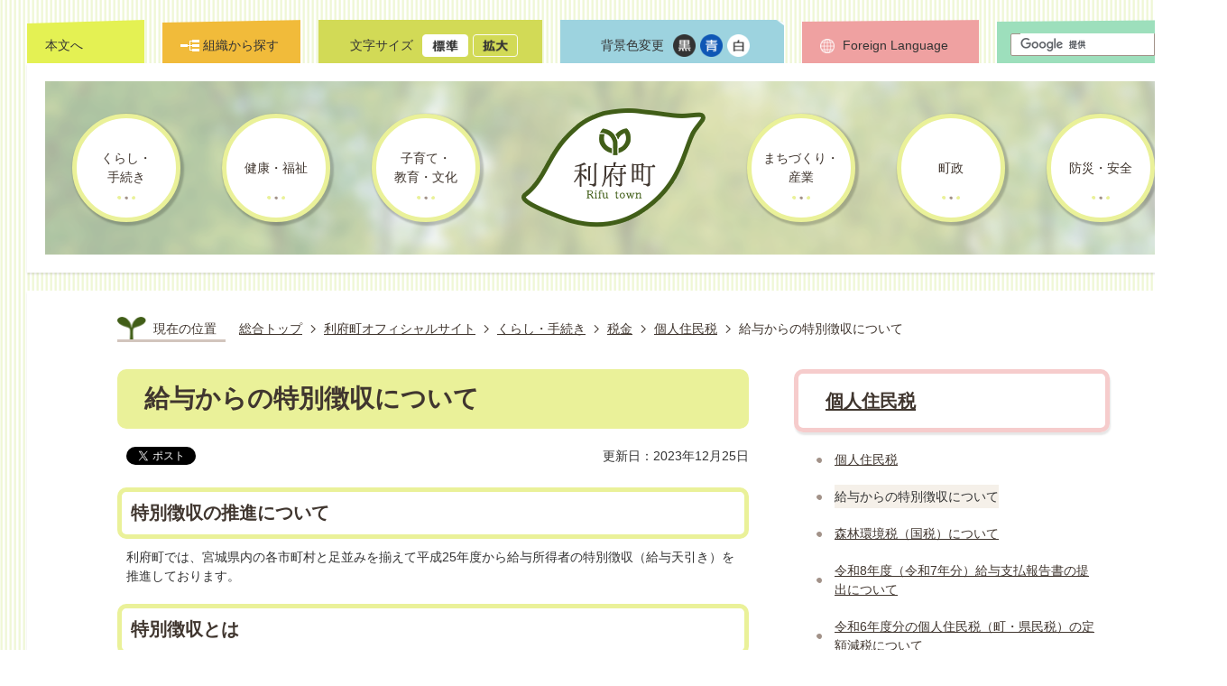

--- FILE ---
content_type: text/html
request_url: https://www.town.rifu.miyagi.jp/gyosei/kurashi_tetsuzuki/zeikin/3/3666.html
body_size: 51445
content:
<!DOCTYPE HTML>
<html lang="ja">
<head>
  <meta charset="utf-8">
                                                                                              

        <meta name="keywords" content="">
<meta name="description" content="">    <meta property="og:title" content="給与からの特別徴収について|利府町">
<meta property="og:type" content="article">
<meta property="og:url" content="https://www.town.rifu.miyagi.jp/gyosei/kurashi_tetsuzuki/zeikin/3/3666.html">
  <meta property="og:image" content="http://www.town.rifu.miyagi.jp/material/images/group/5/tokutyou2.jpg" />
  <meta property="og:description" content="              利府町では、宮城県内の各市町村と足並みを揃えて平成25年度から給与所得者の特別徴収（給与天引き）を推進しております。            " />  <meta name="viewport" content="width=750, user-scalable=yes">      <meta name="nsls:timestamp" content="Mon, 25 Dec 2023 00:58:42 GMT">            <title>給与からの特別徴収について／利府町</title>                          <link rel="canonical" href="https://www.town.rifu.miyagi.jp/gyosei/soshikikarasagasu/zeimu/minzei/2/2/3655.html">        
                            <link rel="icon" href="//www.town.rifu.miyagi.jp/favicon.ico">
        <link rel="apple-touch-icon" href="//www.town.rifu.miyagi.jp/theme/base/img_common/smartphone.png">
                                                  <link href="//www.town.rifu.miyagi.jp/theme/base/css/sub.css" rel="stylesheet" type="text/css" class="sp-style">              

                      
            
                                                        <script src="//www.town.rifu.miyagi.jp/theme/base/js/jquery.js"></script>
                              <script src="//www.town.rifu.miyagi.jp/theme/base/js/jquery_cookie.js"></script>
                              <script src="//www.town.rifu.miyagi.jp/theme/base/js/jquery-ui.min.js"></script>
                              <script src="//www.town.rifu.miyagi.jp/theme/base/js/common_lib.js"></script>
                              <script src="//www.town.rifu.miyagi.jp/theme/base/js/jquery.easing.1.3.js"></script>
                              <script src="//www.town.rifu.miyagi.jp/theme/base/js/jquery.bxslider.js"></script>
                              <script src="//www.town.rifu.miyagi.jp/theme/base/js/jquery_dropmenu.js"></script>
                              <script src="//www.town.rifu.miyagi.jp/theme/base/js/mutual_switching/mutual_switching.js"></script>
                              <script src="//www.town.rifu.miyagi.jp/theme/base/js/ofi.min.js"></script>
                                                          
<script>(function(w,d,s,l,i){w[l]=w[l]||[];w[l].push({'gtm.start':
new Date().getTime(),event:'gtm.js'});var f=d.getElementsByTagName(s)[0],
j=d.createElement(s),dl=l!='dataLayer'?'&l='+l:'';j.async=true;j.src=
'https://www.googletagmanager.com/gtm.js?id='+i+dl;f.parentNode.insertBefore(j,f);
})(window,document,'script','dataLayer','GTM-K57CM8RW');</script>

<meta name="format-detection" content="telephone=no">
<script src="//www.town.rifu.miyagi.jp/theme/base/js/common.js"></script>
                                              <script src='//www.google.com/jsapi'></script>
                                          <script src="//www.town.rifu.miyagi.jp/theme/base/js/sub.js"></script>
                          

              
                  
  <!--[if lt IE 9]>
  <script src="//www.town.rifu.miyagi.jp/theme/base/js/html5shiv-printshiv.min.js"></script>
  <script src="//www.town.rifu.miyagi.jp/theme/base/js/css3-mediaqueries.js"></script>
  <![endif]-->

  <script>
    var cms_api_token="eyJ0eXAiOiJKV1QiLCJhbGciOiJIUzI1NiJ9.eyJjdXN0b21lcl9jb2RlIjoiMTkxMTg5Iiwic2VydmljZV9uYW1lIjoiU01BUlQgQ01TIn0.se7uILF13hCOrpr-mTcTk9bZFkFrh-in_rVFoKYrNZc";
    var cms_api_domain="lg-api4th.smart-lgov.jp";
    var cms_api_site="";
    var cms_app_version="";
    var cms_app_id="";
    var site_domain = "https://www.town.rifu.miyagi.jp";
    var theme_name = "base";
    var cms_recruit_no = "0";
    var cms_recruit_history_no = "0";
    var cms_recruit_search_item = '[]';
    var is_smartphone = false;  </script>

  
  


</head>
<body>
            
              
                
  
  
  <p id="smartphone" class="jqs-go-to-sp" style="display: none; text-align: center;">
    <a href="https://www.town.rifu.miyagi.jp/gyosei/kurashi_tetsuzuki/zeikin/3/3666.html" class="jqs-go-to-sp">
      <img src="//www.town.rifu.miyagi.jp/theme/base/img_common/btn_display_smartphone.png" alt="スマートフォン版を表示">
    </a>
  </p>

  <div id="wrapper">
    <div id="wrapper-in">
      <div id="wrapper-in2">

        <div id="header-print">
          <header id="header" class="view-pc">
                          <div class="header-subnav-area">
  <div class="box clearfix">
    <nav class="unit">
      <ul class="list">
        <li><a href="#container">本文へ</a></li>
      </ul>
    </nav>
    <div class="find-group">
      <a href="https://www.town.rifu.miyagi.jp/gyosei/soshikikarasagasu/index.html">組織から探す</a>
    </div>

    <dl id="header-size">
      <dt class="title"><span>文字サイズ</span></dt>
      <dd class="item"><a href="#" class="scsize normal"><img src="//www.town.rifu.miyagi.jp/theme/base/img_common/headersize_normal_on.png" alt="標準"></a></dd>
      <dd class="item2"><a href="#" class="scsize up"><img src="//www.town.rifu.miyagi.jp/theme/base/img_common/headersize_big_off.png" alt="拡大"></a></dd>
    </dl>

    <dl id="header-color">
      <dt class="title"><span>背景色変更</span></dt>
      <dd class="item"><a href="#" class="sccolor" data-id="color_black"><img src="//www.town.rifu.miyagi.jp/theme/base/img_common/headercolor_black.png" alt="背景色を黒色にする"></a></dd>
      <dd class="item2"><a href="#" class="sccolor" data-id="color_blue"><img src="//www.town.rifu.miyagi.jp/theme/base/img_common/headercolor_blue.png" alt="背景色を青色にする"></a></dd>
      <dd class="item3"><a href="#" class="sccolor" data-id="color_normal"><img src="//www.town.rifu.miyagi.jp/theme/base/img_common/headercolor_white.png" alt="背景色を白色にする"></a></dd>
    </dl>

    <div class="unit2">
      <ul class="list">
        <li lang="en"><a href="https://www.town.rifu.miyagi.jp/gyosei/1990.html">Foreign Language</a></li>
      </ul>
    </div>

    <div class="google-search">
                    




                          
                
                  
                  
                                      <div class="gcse-searchbox-only" data-resultsurl="//www.town.rifu.miyagi.jp/result.html" data-enableAutoComplete="true"></div>
  
                  </div>
  </div>
</div>                                      
<script>
$(function() {
  $('.headerNaviDynBlock').each(function() {
    var block = $(this);
    var list = block.find('.headerNaviDynList');
    block.css('display', 'none');

    var url = block.attr('url');
    if (!url) {
      url = block.attr('data-url');
      if (!url) {
        return;
      }
    }

    $.getJSON(url, function(json) {
      var templateOrig = block.find('.headerNaviPageTemplate');
      if (templateOrig.length == 0) {
        return;
      }
      var template = templateOrig.clone().removeClass('headerNaviPageTemplate').addClass('pageEntity').css('display', '');
      block.find('.pageEntity').remove();
      var count = 0;
      for (var j=0; j<json.length; j++) {
        var item = json[j];
        if (item.is_category_index && item.child_pages_count == 0) {
          continue;
        }
        var entity = template.clone();
        entity.find('.pageLink').attr('href', item.url).text(item.page_name);
        entity.find('.pageDescription').text(item.description);
        list.append(entity);
        count++;
      }
      if (count > 0) {
        block.css('display', '');
      }
      templateOrig.remove();
    });
  });
});
</script>



<nav id="header-nav">
  <div class="in">
    <ul class="list">
      <li class="nav1">
        <a href="https://www.town.rifu.miyagi.jp/gyosei/kurashi_tetsuzuki/index.html">くらし・<br>手続き</a>
                <div class="headerNaviDynBlock" data-url="//www.town.rifu.miyagi.jp/gyosei/kurashi_tetsuzuki/index.tree.json">
          <div class="dropmenu">
            <ul class="list2 headerNaviDynList">
              <li class="headerNaviPageTemplate"><a class="pageLink"></a></li>
            </ul>
          </div>
        </div>
              </li>
      <li class="nav2">
        <a href="https://www.town.rifu.miyagi.jp/gyosei/kenko_fukushi/index.html">健康・福祉</a>
                <div class="headerNaviDynBlock" data-url="//www.town.rifu.miyagi.jp/gyosei/kenko_fukushi/index.tree.json">
          <div class="dropmenu">
            <ul class="list2 headerNaviDynList">
              <li class="headerNaviPageTemplate"><a class="pageLink"></a></li>
            </ul>
          </div>
        </div>
              </li>
      <li class="nav3">
        <a href="https://www.town.rifu.miyagi.jp/gyosei/kosodate_kyoiku_bunka/index.html">子育て・<br>教育・文化</a>
                <div class="headerNaviDynBlock" data-url="//www.town.rifu.miyagi.jp/gyosei/kosodate_kyoiku_bunka/index.tree.json">
          <div class="dropmenu">
            <ul class="list2 headerNaviDynList">
              <li class="headerNaviPageTemplate"><a class="pageLink"></a></li>
            </ul>
          </div>
        </div>
              </li>
      <li id="header-logo">
                  <p><a href="https://www.town.rifu.miyagi.jp/gyosei/index.html"><img src="//www.town.rifu.miyagi.jp/theme/base/img_common/pc_header_logo.png" alt="利府町　Rifu town"></a></p>
              </li>
      <li class="nav4">
        <a href="https://www.town.rifu.miyagi.jp/gyosei/machizukuri_sangyo/index.html">まちづくり・<br>産業</a>
                <div class="headerNaviDynBlock" data-url="//www.town.rifu.miyagi.jp/gyosei/machizukuri_sangyo/index.tree.json">
          <div class="dropmenu">
            <ul class="list2 headerNaviDynList">
              <li class="headerNaviPageTemplate"><a class="pageLink"></a></li>
            </ul>
          </div>
        </div>
              </li>
      <li class="nav5">
        <a href="https://www.town.rifu.miyagi.jp/gyosei/chosei/index.html">町政</a>
                <div class="headerNaviDynBlock" data-url="//www.town.rifu.miyagi.jp/gyosei/chosei/index.tree.json">
          <div class="dropmenu">
            <ul class="list2 headerNaviDynList">
              <li class="headerNaviPageTemplate"><a class="pageLink"></a></li>
            </ul>
          </div>
        </div>
              </li>
      <li class="nav6">
        <a href="https://www.town.rifu.miyagi.jp/gyosei/bosai_anzen/index.html">防災・安全</a>
                <div class="headerNaviDynBlock" data-url="//www.town.rifu.miyagi.jp/gyosei/bosai_anzen/index.tree.json">
          <div class="dropmenu">
            <ul class="list2 headerNaviDynList">
              <li class="headerNaviPageTemplate"><a class="pageLink"></a></li>
            </ul>
          </div>
        </div>
              </li>
    </ul>
  </div>
</nav>                      </header>
                      <script>
$(function() {
  $('.headerNaviDynBlock').each(function() {
    var block = $(this);
    var list = block.find('.headerNaviDynList');
    block.css('display', 'none');

    var url = block.attr('url');
    if (!url) {
      url = block.attr('data-url');
      if (!url) {
        return;
      }
    }

    $.getJSON(url, function(json) {
      var templateOrig = block.find('.headerNaviPageTemplate');
      if (templateOrig.length == 0) {
        return;
      }
      var template = templateOrig.clone().removeClass('headerNaviPageTemplate').addClass('pageEntity').css('display', '');
      block.find('.pageEntity').remove();
      var count = 0;
      for (var j=0; j<json.length; j++) {
        var item = json[j];
        if (item.is_category_index && item.child_pages_count == 0) {
          continue;
        }
        var entity = template.clone();
        entity.find('.pageLink').attr('href', item.url).text(item.page_name);
        entity.find('.pageDescription').text(item.description);
        list.append(entity);
        count++;
      }
      if (count > 0) {
        block.css('display', '');
      }
      templateOrig.remove();
    });
  });
});
</script>

<header id="sp-header" class="view-sp">
  <div class="box clearfix">
    <p id="sp-header-logo"><a href="https://www.town.rifu.miyagi.jp/gyosei/index.html"><img src="//www.town.rifu.miyagi.jp/theme/base/img_common/sp_header_logo.png" alt="利府町　Rifu town"></a></p>
    <nav id="sp-header-nav" class="clearfix">
      <div class="menu-btn-area clearfix">
        <p class="menu-btn-menu"><a href="#"><img src="//www.town.rifu.miyagi.jp/theme/base/img_common/menu_btn_menu.png" alt="メニュー"></a></p>
        <p class="menu-btn-close"><a href="#"><img src="//www.town.rifu.miyagi.jp/theme/base/img_common/menu_btn_close.png" alt="メニューを閉じる"></a></p>
      </div>
    </nav>
  </div>

  <div class="modal-menu">
    <div class="in">
      <div class="google-search">
        <div class="search-in">
                                




                          
                
                  
                  
                                      <div class="gcse-searchbox-only" data-resultsurl="//www.town.rifu.miyagi.jp/result.html" data-enableAutoComplete="true"></div>
  
                          </div>
      </div>
      <div class="box"> 
        <h2 class="title"><a href="#">くらし・手続き</a></h2>
                <div class="headerNaviDynBlock" data-url="//www.town.rifu.miyagi.jp/gyosei/kurashi_tetsuzuki/index.tree.json">
          <ul class="list headerNaviDynList">
            <li class="headerNaviPageTemplate"><a class="pageLink"></a></li>
          </ul>
        </div>
              </div>

      <div class="box">
        <h2 class="title"><a href="#">健康・福祉</a></h2>
                <div class="headerNaviDynBlock" data-url="//www.town.rifu.miyagi.jp/gyosei/kenko_fukushi/index.tree.json">
          <ul class="list headerNaviDynList">
            <li class="headerNaviPageTemplate"><a class="pageLink"></a></li>
          </ul>
        </div>
              </div>

      <div class="box">
        <h2 class="title"><a href="#">子育て・教育・文化</a></h2>
                <div class="headerNaviDynBlock" data-url="//www.town.rifu.miyagi.jp/gyosei/kosodate_kyoiku_bunka/index.tree.json">
          <ul class="list headerNaviDynList">
            <li class="headerNaviPageTemplate"><a class="pageLink"></a></li>
          </ul>
        </div>
              </div>

      <div class="box">
        <h2 class="title"><a href="#">まちづくり・産業</a></h2>
                <div class="headerNaviDynBlock" data-url="//www.town.rifu.miyagi.jp/gyosei/machizukuri_sangyo/index.tree.json">
          <ul class="list headerNaviDynList">
            <li class="headerNaviPageTemplate"><a class="pageLink"></a></li>
          </ul>
        </div>
              </div>

      <div class="box">
        <h2 class="title"><a href="#">町政</a></h2>
                <div class="headerNaviDynBlock" data-url="//www.town.rifu.miyagi.jp/gyosei/chosei/index.tree.json">
          <ul class="list headerNaviDynList">
            <li class="headerNaviPageTemplate"><a class="pageLink"></a></li>
          </ul>
        </div>
              </div>

      <div class="box">
        <h2 class="title nav6"><a href="#">防災・安全</a></h2>
                <div class="headerNaviDynBlock" data-url="//www.town.rifu.miyagi.jp/gyosei/bosai_anzen/index.tree.json">
          <ul class="list headerNaviDynList">
            <li class="headerNaviPageTemplate"><a class="pageLink"></a></li>
          </ul>
        </div>
              </div>

      <div class="setting">
        <div class="setting-btn btn-find-group">
          <p><a href="https://www.town.rifu.miyagi.jp/gyosei/soshikikarasagasu/index.html">組織から探す</a></p>
        </div>

        <dl class="header-size" id="sp-header-size">
          <dt class="title"><span>文字サイズ</span></dt>
          <dd class="item"><a href="#" class="scsize normal"><img src="//www.town.rifu.miyagi.jp/theme/base/img_common/headersize_normal_on.png" alt="標準"></a></dd>
          <dd class="item2"><a href="#" class="scsize up"><img src="//www.town.rifu.miyagi.jp/theme/base/img_common/headersize_big_off.png" alt="拡大"></a></dd>
        </dl>

        <dl class="header-color" id="sp-header-color">
          <dt class="title"><span>背景色変更</span></dt>
          <dd class="item"><a href="#" class="sccolor" data-id="color_black"><img src="//www.town.rifu.miyagi.jp/theme/base/img_common/headercolor_black.png" alt="背景色を黒色にする"></a></dd>
          <dd class="item2"><a href="#" class="sccolor" data-id="color_blue"><img src="//www.town.rifu.miyagi.jp/theme/base/img_common/headercolor_blue.png" alt="背景色を青色にする"></a></dd>
          <dd class="item3"><a href="#" class="sccolor" data-id="color_normal"><img src="//www.town.rifu.miyagi.jp/theme/base/img_common/headercolor_white.png" alt="背景色を白色にする"></a></dd>
        </dl>

        <div class="setting-btn unit2">
          <p lang="en"><a href="https://www.town.rifu.miyagi.jp/gyosei/1990.html">Foreign Language</a></p>
        </div>

        <div class="setting-btn change-pc"><p class="jqs-go-to-pc"><a href="https://www.town.rifu.miyagi.jp/gyosei/kurashi_tetsuzuki/zeikin/3/3666.html" class="jqs-go-to-pc">PC版で見る</a></p></div>
      </div>

      <p class="modal-menu-close">
        <span>メニューを閉じる</span>
      </p>
    </div>
  </div>
</header>                  </div>

        <section id="container">
          <div id="container-in" class="clearfix">

            <dl id="pankuzu" class="clearfix">
              <dt class="title">現在の位置</dt>
              <dd class="in">
                

<ul class="list">
              <li><a href="https://www.town.rifu.miyagi.jp/index.html">総合トップ</a></li>
                  <li class="icon"><a href="https://www.town.rifu.miyagi.jp/gyosei/index.html">利府町オフィシャルサイト</a></li>
                  <li class="icon"><a href="https://www.town.rifu.miyagi.jp/gyosei/kurashi_tetsuzuki/index.html">くらし・手続き</a></li>
                  <li class="icon"><a href="https://www.town.rifu.miyagi.jp/gyosei/kurashi_tetsuzuki/zeikin/index.html">税金</a></li>
                  <li class="icon"><a href="https://www.town.rifu.miyagi.jp/gyosei/kurashi_tetsuzuki/zeikin/3/index.html">個人住民税</a></li>
            <li class="icon"><span>給与からの特別徴収について</span></li>
  </ul>
              </dd>
            </dl>

            <article id="contents" role="main">

                                
      <h1 class="title"><span class="bg"><span class="bg2">給与からの特別徴収について</span></span></h1>
    
  
                
              <div id="social-update-area">
                                                                                  <div id="social" class="rs_preserve">
        <div class="clearfix in">

          <script>
            $(document).ready(function () {
              $('.fb-like').attr('data-href', location.href);
              $('.fb-share-button').attr('data-href', location.href);
            });
          </script>

                    <script>!function(d,s,id){var js,fjs=d.getElementsByTagName(s)[0],p=/^http:/.test(d.location)?'http':'https';if(!d.getElementById(id)){js=d.createElement(s);js.id=id;js.src=p+'://platform.twitter.com/widgets.js';fjs.parentNode.insertBefore(js,fjs);}}(document, 'script', 'twitter-wjs');</script>

                              <div id="fb-root"></div>
          <script>
            (function(d, s, id) {
              var js, fjs = d.getElementsByTagName(s)[0];
              if (d.getElementById(id)) return;
              js = d.createElement(s); js.id = id;
              js.src = "//connect.facebook.net/ja_JP/sdk.js#xfbml=1&version=v3.3";
              fjs.parentNode.insertBefore(js, fjs);
            } (document, 'script', 'facebook-jssdk'));
          </script>

          <ul id="sns-list" class="list">
                        <li>
              <div class="fb-like" data-href="" data-layout="button" data-action="like" data-size="small" data-show-faces="false" data-share="true"></div>
            </li>
                        
                        
                        <li><div><a href="https://twitter.com/share" class="twitter-share-button">Tweet</a></div></li>
            
                        <li class="view-sp">
              <span>
                <script src="//media.line.me/js/line-button.js?v=20140411" ></script>
                <script>
                  new media_line_me.LineButton({"pc":true,"lang":"ja","type":"a"});
                </script>
              </span>
            </li>
          </ul>

        </div>
      </div>
                                                                        

  
                
            
            
                     
        <p class="update">更新日：2023年12月25日</p>

  
              </div>

              <div id="contents-in">      
        
        
                <div class="free-layout-area">
          <div>
            
            
            
            
            
            
            
            
            
            
            
            
            <h2><span class="bg"><span class="bg2"><span class="bg3">特別徴収の推進について</span></span></span></h2>
          
          
          
          
          
          
          
          
          
          
          
          
          

            
            
            
            
            
            
            
            
            
            
            
            
            <div class="wysiwyg">
              <p>利府町では、宮城県内の各市町村と足並みを揃えて平成25年度から給与所得者の特別徴収（給与天引き）を推進しております。</p>
            </div>
          
          
          
          
          
          
          
          
          
          
          
          
          

            
            
            
            
            
            
            
            
            
            
            
            
            <h2><span class="bg"><span class="bg2"><span class="bg3">特別徴収とは</span></span></span></h2>
          
          
          
          
          
          
          
          
          
          
          
          
          

            
            
            
            
            
            
            
            
            
            
            
            
            <div class="wysiwyg">
              <p>給与支払者（特別徴収義務者）が従業員（納税義務者）の個人住民税を毎月の給与から天引きし、従業員に代わって市町村に納入する制度です。</p>

<p>※原則として、給与所得のある方については個人住民税を特別徴収の方法によって徴収することとなっておりますが、次の1から5に該当する場合は普通徴収（個人で納付）とすることが可能になります。</p>

<ol>
	<li>受給者総人員が2人以下の事業所の方（受給者総人員とは、利府町への報告人員ではなく、事業所全体としての受給者人員です。）</li>
	<li>乙欄に該当する方</li>
	<li>給与が少なく税金が引けない方</li>
	<li>不定期雇用の方（給与の支払いが毎月行われない方又は月ごとの支払額に大きな差が生じる方）</li>
	<li>年度末までに退職した方</li>
</ol>
            </div>
          
          
          
          
          
          
          
          
          
          
          
          
          

            
            
            
            
            
            
            
            
            
            
            
            
            <h2><span class="bg"><span class="bg2"><span class="bg3">特別徴収のメリット</span></span></span></h2>
          
          
          
          
          
          
          
          
          
          
          
          
          

            
            
            
            
            
            
            
            
            
            
            
            
            <div class="wysiwyg">
              <p>普通徴収の場合は納期が年4回であるのに対し、特別徴収は納期が年12回であるため、1回あたりの納付額が少なくなることや従業員自らが金融機関等へ出向いて納税する手間が省かれるため、利便性が向上することなどが挙げられます。</p>
            </div>
          
          
          
          
          
          
          
          
          
          
          
          
          

            
            
            
            
            
            
            
            
            
            
            
            
            <h2><span class="bg"><span class="bg2"><span class="bg3">特別徴収税額の通知方法</span></span></span></h2>
          
          
          
          
          
          
          
          
          
          
          
          
          

            
            
            
            
            
            
            
            
            
            
            
            
            <div class="wysiwyg">
              <p>事業所から報告を受けた各従業員の前年の所得をもとに市町村で税額を計算し、毎年5月に給与支払者宛てに毎月の特別徴収税額（6月分から翌年5月分）を通知します。<br />
この通知をもとに給与支払者が特別徴収を行います。</p>
            </div>
          
          
          
          
          
          
          
          
          
          
          
          
          

            
            
            
            
            
            
            
            
            
            
            
            
            <figure class="img-item"><img alt="特徴の流れ" src="//www.town.rifu.miyagi.jp/material/images/group/5/tokutyou2.jpg">
              <p>特別徴収事務の流れ</p>

<p>1.給与支払報告書の提出<br />
毎年1月31日までに、市町村へ従業員（アルバイト・パート、役員などを含む全員）の給与支払報告書を提出いただきます。<br />
2.特別徴収税額の通知（市町村から給与支払者へ）<br />
毎年5月に給与支払者（特別徴収義務者）へ特別徴収税額を通知します。<br />
3.特別徴収税額の通知（給与支払者から従業員へ）<br />
従業員（納税義務者）へは、給与支払者（特別徴収義務者）を経由して特別徴収税額を通知します。<br />
4.個人住民税の徴収（給与天引き）<br />
6月から翌年5月まで毎月従業員に支払う給与から通知された特別徴収税額を徴収していただきます。<br />
5.税額の納入<br />
徴収いただいた税額を翌月の10日までに市町村に納入していただきます。</p>
            </figure>
          
          
          
          
          
          
          
          
          
          
          
          
          

            
            
            
            
            
            
            
            
            
            
            
            
            <h2><span class="bg"><span class="bg2"><span class="bg3">給与以外の所得があるとき</span></span></span></h2>
          
          
          
          
          
          
          
          
          
          
          
          
          

            
            
            
            
            
            
            
            
            
            
            
            
            <div class="wysiwyg">
              <p>給与所得以外（農業所得や不動産所得など）の所得があるときは、これらに係る税額は原則として給与所得に加算して特別徴収することになります。<br />
ただし、確定申告等で納税義務者からこの分の税額を普通徴収としたい旨の申出がある場合は、給与所得と分離して普通徴収の方法により納めることができます。</p>
            </div>
          
          
          
          
          
          
          
          
          
          
          
          
          

            
            
            
            
            
            
            
            
            
            
            
            <h2><span class="bg"><span class="bg2"><span class="bg3">従業員（納税義務者）に異動があったとき</span></span></span></h2>
          
          
          
          
          
          
          
          
          
          
          
          

            
            
            
            
            
            
            
            
            
            
            
            <div class="wysiwyg">
              <p>従業員（納税義務者）が退職・休職・転勤等によって給与の支払いを受けなくなったときは、速やかに給与所得者異動届出書を提出していただきますようお願いします。異動届出書の提出が遅れますと、退職した方の分まで特別徴収義務者が滞納処分の対象となります。また、退職者への納税通知書の交付が遅れ、御迷惑をおかけすることがありますので、遅滞なく届け出てください。</p>
            </div>
          
          
          
          
          
          
          
          
          
          
          
          

            
            
            
            
            
            
            
            <h2><span class="bg"><span class="bg2"><span class="bg3">特別徴収税額の納期の特例</span></span></span></h2>
          
          
          
          
          
          
          
          

            
            
            
            
            
            
            
            <h3><span class="bg"><span class="bg2"><span class="bg3">納期の特例とは</span></span></span></h3>
          
          
          
          
          
          
          
          

            
            
            
            
            
            
            
            <div class="wysiwyg">
              <p>給与の支払いを受ける従業員数が常時10人未満の事業所では、町長の承認を受けて年2回に分けて月割額をまとめて納入することができます。</p>
            </div>
          
          
          
          
          
          
          
          

            
            
            
            
            
            
            
            <div class="wysiwyg">
              <table border="1" cellpadding="1" cellspacing="1" style="width:50%;">
	<caption>納期</caption>
	<tbody>
		<tr>
			<td style="text-align: center; background-color: rgb(204, 204, 204);"><strong>特別徴収月</strong></td>
			<td style="text-align: center; background-color: rgb(204, 204, 204);"><strong>納期</strong></td>
		</tr>
		<tr>
			<td style="text-align: center;">6月～11月分</td>
			<td style="text-align: center;">12月10日</td>
		</tr>
		<tr>
			<td style="text-align: center;">12月～翌年5月分</td>
			<td style="text-align: center;">翌年6月10日</td>
		</tr>
	</tbody>
</table>
            </div>
          
          
          
          
          
          
          
          

            
            
            
            
            
            
            
            <h3><span class="bg"><span class="bg2"><span class="bg3">納期の特例の申請方法</span></span></span></h3>
          
          
          
          
          
          
          
          

            
            
            
            
            
            
            
            <div class="wysiwyg">
              <p>申請の際は、「特別徴収の納期の特例に関する承認申請書」を税務課町民税係に提出してください。審査により承認された場合は、承認通知書を送付いたします。</p>

<p>なお、申請書は毎年提出していただく必要はありません。一度提出していただければ、次年度についても継続して特例を受けることができます。ただし、納期の特例要件を欠いた場合は、「特別徴収の納期の特例承認取消届出書」で遅滞なくその旨届出してください。</p>
            </div>
          
          
          
          
          
          
          
          

            
            
            
            
            
            
            
            
            
            
            
            
            <h2><span class="bg"><span class="bg2"><span class="bg3">様式ダウンロード</span></span></span></h2>
          
          
          
          
          
          
          
          
          
          
          
          
          

            
            
            
            
            
            
            
            
            
            
            
            
            <div class="wysiwyg">
              <p>各種様式は下記のリンクからダウンロードしてください。</p>
            </div>
          
          
          
          
          
          
          
          
          
          
          
          
          
<p class="link-item"><a class="icon" href="https://www.town.rifu.miyagi.jp/gyosei/kurashi_tetsuzuki/todokede_shomei_shinsei/4/2255.html">申請書ダウンロード（税務証明書等・町民税関係）</a></p>
</div>
        </div>
        
        


            
              
                                                                  <!-- 「お問い合わせ先」 -->
                                                        
      <div class="toiawase">
      <div class="toiawase-in">
        <h2 class="title"><span class="bg"><span class="bg2">この記事に関するお問い合わせ先</span></span></h2>
        <div class="in">
                    <div class="name">町民生活部 税務課 町民税係<br /><br />〒981-0112<br />宮城県宮城郡利府町利府字新並松4番地<br /><br />電話番号：022-767-2117 ファックス番号：022-767-2103<br /><a href="https://www.town.rifu.miyagi.jp/cgi-bin/inquiry.php/70?page_no=3666">お問い合わせフォームはこちら</a><br /></div>
        </div>
      </div>
    </div>
                    
                     <!-- pdfダウンロード -->

                  
  


                  
                
              <!-- //#contents-in  -->
              </div>
            <!-- //#contents  -->
            </article>

                                                                                                        
              
                <nav id="side-nav">
        <section class="side-nav-list">
            
    <script>
  function cmsDynDateFormat(date, format) {
    var jpWeek = ['日', '月', '火', '水', '木', '金', '土'];
    return format.replace('%Y', date.getFullYear()).replace('%m', ('0' + (date.getMonth() + 1)).slice(-2)).replace('%d', ('0' + date.getDate()).slice(-2)).replace('%a', jpWeek[date.getDay()])
        .replace('%H', ('0' + date.getHours()).slice(-2)).replace('%M', ('0' + date.getMinutes()).slice(-2)).replace('%S', ('0' + date.getSeconds()).slice(-2));
  }
  function cmsDynExecuteGetPageList() {
    var outerBlocks = $('.pageListDynBlock');
    outerBlocks.each(function() {
      var block = $(this);
      block.find('.pageListExists').css('display', 'none');
      block.find('.pageListNotExists').css('display', 'none');

      var url = block.attr('data-url');

      var cond = {};

      cond.limit = parseInt(block.attr('data-limit'));
      cond.showIndex = parseInt(block.attr('data-show-index'));
      cond.showMobile = parseInt(block.attr('data-show-mobile'));
      dateBegin = block.attr('data-date-begin');
      dateSpan = block.attr('data-date-span');

      cond.curPageNo = block.attr('data-current-page-no');
      cond.dirClass = block.attr('data-dir-class');
      cond.pageClass = block.attr('data-page-class');

      cond.timeBegin = 0;
      if (dateBegin) {
        cond.timeBegin = new Date(dateBegin);
      } else if (dateSpan) {
        cond.timeBegin = Date.now() - dateSpan * 86400000;
      }
      var recentSpan = block.attr('data-recent-span');
      cond.recentBegin = 0;
      if (recentSpan) {
        cond.recentBegin = Date.now() - recentSpan * 86400000;
      }
      cond.dateFormat = block.attr('data-date-format');
      if (!cond.dateFormat) {
        cond.dateFormat = '%Y/%m/%d %H:%M:%S';
      }
      cond.joinGrue = block.attr('data-join-grue');
      if (!cond.joinGrue) {
        cond.joinGrue = ' , ';
      }
      cond.eventDateFormat = block.attr('data-event-date-format');
      if (!cond.eventDateFormat) {
        cond.eventDateFormat = cond.dateFormat;
      }
      cond.eventType = block.attr('data-event-type');
      cond.eventField = block.attr('data-event-field');
      cond.eventArea = block.attr('data-event-area');
      eventDateSpan = block.attr('data-event-date-span');
      cond.eventTimeEnd = 0;
      if (eventDateSpan) {
        cond.eventTimeEnd = Date.now() + eventDateSpan * 86400000;
      }

      // タグ
      cond.tagDisplay = block.attr('data-show-tags');
      cond.tagPosition = block.attr('data-tags-position');
      cond.tagFilterTargets = block.attr('data-tag-filter-targets');

      $.getJSON(url, function(json) {
        cmsDynApplyPageListJson(block, json, cond);
      }).fail(function(jqxhr, textStatus, error) {
        block.css('display', 'none');
      });
    });
  }
  function cmsDynApplyPageListJson(block, json, cond) {
    var now = Date.now();
    var list = block.find('.pageListBlock');
    var template = list.find('.pageEntity:first').clone();
    list.find('.pageEntity').remove();

    var count = 0;

    for (var i = 0; i < json.length; i++) {
      var item = json[i];
      var itemDate = new Date(item.publish_datetime);

      if (!cond.showIndex && item.is_category_index) {
        continue;
      }
      if (!cond.showMobile && item.is_keitai_page) {
        continue;
      }
      if (cond.timeBegin && itemDate.getTime() < cond.timeBegin) {
        continue;
      }

      // タグによる絞込み
      if ('tag' in item && item.tag && cond.tagFilterTargets != null) {
        var filteringNos = (!isNaN(cond.tagFilterTargets)) ? [cond.tagFilterTargets] : cond.tagFilterTargets.split(/,|\s/);
        var isTarget = false;
        item.tag.forEach(function(tagItem, idx) {
          if (filteringNos.indexOf(tagItem.tag_no + "") >= 0) {
            isTarget = true;
          }
        });
        if (!isTarget) {
          continue;
        }
      }

      var entity = template.clone();
      if ('event' in item && item['event']) {
        var pageEvent = item['event'];
        if (cond.eventType && cond.eventType != pageEvent.event_type_name) {
          continue;
        }
        if (cond.eventField && $.inArray(cond.eventField, pageEvent.event_fields) < 0) {
          continue;
        }
        if (cond.eventArea && $.inArray(cond.eventArea, pageEvent.event_area) < 0) {
          continue;
        }

        var eventDateString = '';
        if (cond.eventTimeEnd) {
          if (pageEvent.event_date_type_id == 0) {
            var startDatetime = pageEvent.event_start_datetime ? new Date(pageEvent.event_start_datetime) : false;
            var endDatetime = pageEvent.event_end_datetime ? new Date(pageEvent.event_end_datetime) : false;
            if (startDatetime && endDatetime) {
              if (startDatetime.getTime() > cond.eventTimeEnd || endDatetime.getTime() <= now) {
                continue;
              }
              eventDateString = cmsDynDateFormat(startDatetime, cond.eventDateFormat) + '～' + cmsDynDateFormat(endDatetime, cond.eventDateFormat);
            } else if (startDatetime) {
              if (startDatetime.getTime() > cond.eventTimeEnd) {
                continue;
              }
            } else {
              if (endDatetime.getTime() <= now) {
                continue;
              }
              eventDateString = '～' + cmsDynDateFormat(endDatetime, cond.eventDateFormat);
            }
          } else if (pageEvent.event_date_type_id == 1) {
            var filteredDates = $.grep(pageEvent.event_dates, function(value, index) {
              var eventTime1 = new Date(value[0]+'T00:00:00+09:00').getTime();
              var eventTime2 = new Date(value[1]+'T23:59:59+09:00').getTime();
              return (eventTime1 <= cond.eventTimeEnd && eventTime2 >= now);
            });
            if (filteredDates.length == 0) {
              continue;
            }
          }
        }
        if (pageEvent.event_place) {
          entity.find('.pageEventPlaceExists').css('display', '');
          entity.find('.pageEventPlace').text(pageEvent.event_place);
        } else {
          entity.find('.pageEventPlaceExists').css('display', 'none');
          entity.find('.pageEventPlace').text('');
        }
        if (pageEvent.event_date_supplement) {
          entity.find('.pageEventDateExists').css('display', '');
          entity.find('.pageEventDate').text(pageEvent.event_date_supplement);
        } else if (eventDateString.length > 0) {
          entity.find('.pageEventDateExists').css('display', '');
          entity.find('.pageEventDate').text(eventDateString);
        } else {
          entity.find('.pageEventDateExists').css('display', 'none');
          entity.find('.pageEventDate').text('');
        }

        if (pageEvent.event_type_name) {
          entity.find('.pageEventTypeExists').css('display', '');
          entity.find('.pageEventType').text(pageEvent.event_type_name);
        } else {
          entity.find('.pageEventTypeExists').css('display', 'none');
          entity.find('.pageEventType').text('');
        }
        if (pageEvent.event_fields && pageEvent.event_fields.length > 0) {
          entity.find('.pageEventFieldsExists').css('display', '');
          entity.find('.pageEventFields').text(pageEvent.event_fields.join(cond.joinGrue));
        } else {
          entity.find('.pageEventFieldsExists').css('display', 'none');
          entity.find('.pageEventFields').text('');
        }
        if (pageEvent.event_area && pageEvent.event_area.length > 0) {
          entity.find('.pageEventAreaExists').css('display', '');
          entity.find('.pageEventArea').text(pageEvent.event_area.join(cond.joinGrue));
        } else {
          entity.find('.pageEventAreaExists').css('display', 'none');
          entity.find('.pageEventArea').text('');
        }
        entity.find('.pageEventExists').css('display', '');
      } else {
        entity.find('.pageEventExists').css('display', 'none');
      }

      entity.find('.pageDate').each(function() {
        var dateString = cmsDynDateFormat(itemDate, cond.dateFormat);
        $(this).text(dateString);
      });
      var pageLink = entity.find('a.pageLink');
      if (cond.curPageNo == item.page_no) {
        pageLink.removeAttr('href').removeAttr('page_no').css('display', 'none');
        pageLink.parent().append('<span class="pageNoLink">' + item.page_name + '</span>');
      } else {
        pageLink.attr('page_no', item.page_no).attr('href', item.url).text(item.page_name);
        pageLink.find('.pageNoLink').remove();
      }

      entity.find('.pageDescription').text(item.description);

      if ('thumbnail_image' in item && item.thumbnail_image) {
        entity.find('.pageThumbnail').append($('<img>', {src: item.thumbnail_image, alt: ""}));
      } else {
        entity.find('.pageThumbnail').remove();
      }

      if (cond.recentBegin && itemDate.getTime() >= cond.recentBegin) {
        entity.find('.pageRecent').css('display', '');
      } else {
        entity.find('.pageRecent').css('display', 'none');
      }

      // タグ付与
      if ('tag' in item && item.tag) {
        if (item.tag.length > 0) {
          var DEFINE_CLASS_NAME_WHEN_TAG_TYPE_IMAGE = 'tag-type-image';
          var DEFINE_CLASS_NAME_WHEN_TAG_TYPE_TEXT = 'tag-type-text';
          var DEFINE_CLASS_NAME_WHEN_TAG_POSITION_BEFORE = 'tag-pos-before';
          var DEFINE_CLASS_NAME_WHEN_TAG_POSITION_AFTER = 'tag-pos-after';
          var DEFINE_CLASS_NAME_TAG_BLOCK = 'tags';
          var DEFINE_CLASS_NAME_TAG = 'tag';
          var DEFINE_CLASS_NAME_TAG_INNER = 'tag-bg';

          // タグの表示位置を判定
          var tagPositionClassName = (cond.tagPosition == 1) ? DEFINE_CLASS_NAME_WHEN_TAG_POSITION_BEFORE : DEFINE_CLASS_NAME_WHEN_TAG_POSITION_AFTER;

          // タグ出力の外枠を生成
          var tagListWrapperHtml = $('<span>', {
            class: [DEFINE_CLASS_NAME_TAG_BLOCK, tagPositionClassName].join(' ')
          });

          item.tag.forEach(function(tagItem, idx) {
            // タグの中身を設定
            var tagBody;
            if (tagItem.image_file_name != null && tagItem.image_file_name != "") {
              // 画像
              tagBody = $('<span>', {
                class: DEFINE_CLASS_NAME_TAG + tagItem.tag_no,
              }).append($('<img>', {
                class: [DEFINE_CLASS_NAME_TAG_INNER, DEFINE_CLASS_NAME_WHEN_TAG_TYPE_IMAGE].join(' '),
                src: tagItem.image_url,
                alt: tagItem.tag_name
              }));
            } else {
              // テキスト
              tagBody = $('<span>', {
                class: DEFINE_CLASS_NAME_TAG + tagItem.tag_no,
              }).append($('<span>', {
                class: [DEFINE_CLASS_NAME_TAG_INNER, DEFINE_CLASS_NAME_WHEN_TAG_TYPE_TEXT].join(' '),
                text: tagItem.tag_name
              }));
            }
            tagListWrapperHtml.append(tagBody);
          });

          // 出力
          if (cond.tagDisplay == 1) {
            if (tagPositionClassName === DEFINE_CLASS_NAME_WHEN_TAG_POSITION_BEFORE) {
              entity.find('a.pageLink').before(tagListWrapperHtml);
            } else {
              entity.find('a.pageLink').after(tagListWrapperHtml);
            }
          }
        }
      }

      var removeClasses = [];
      var appendClasses = [];
      if (item.is_category_index) {
        appendClasses = cond.dirClass ? cond.dirClass.split(' ') : [];
        removeClasses = cond.pageClass ? cond.pageClass.split(' ') : [];
      } else {
        removeClasses = cond.dirClass ? cond.dirClass.split(' ') : [];
        appendClasses = cond.pageClass ? cond.pageClass.split(' ') : [];
      }
      $.each(removeClasses, function(idx, val){
        entity.removeClass(val);
      });
      $.each(appendClasses, function(idx, val){
        entity.addClass(val);
      });

      entity.css('display', '');
      list.append(entity);
      count++;
      if (cond.limit && count >= cond.limit) {
        break;
      }
    }
    if (count) {
      block.css('display', '');
      block.find('.pageListExists').css('display', '');
      block.find('.pageListNotExists').css('display', 'none');
    } else {
      block.css('display', '');
      block.find('.pageListExists').css('display', 'none');
      block.find('.pageListNotExists').css('display', '');
    }
  };
</script>

<script>
$(function() {
  cmsDynExecuteGetPageList();
});
</script>


    
  <div class="pageListDynBlock" data-url="//www.town.rifu.miyagi.jp/gyosei/kurashi_tetsuzuki/zeikin/3/index.tree.json"
   data-show-shortcut="1" data-show-index="1"
   data-current-page-no="3666">
    <dl class="pageListExists">
      <dt class="title">
        <span class="bg"><span class="bg2"><a href="//www.town.rifu.miyagi.jp/gyosei/kurashi_tetsuzuki/zeikin/3/index.html">個人住民税</a></span></span>
      </dt>
      <dd class="in">
        <ul class="list clearfix pageListBlock">
          <li class="pageEntity" style="display:none;">
            <a class="pageLink"></a>
          </li>
        </ul>
      </dd>
    </dl>
  </div>
    </section>
  
       
  </nav>                  
          <!-- //#container-in  -->
          </div>
        <!-- //#container  -->
        </section>

        <div id="footer-print">
                      <footer id="footer">
  <div class="footer-link">
    <ul class="list">
      <li class="btn01"><a href="https://www.town.rifu.miyagi.jp/gyosei/kurashi_tetsuzuki/doro_kotsu/1312.html">アクセス</a></li>
      <li class="btn02"><a href="https://www.town.rifu.miyagi.jp/gyosei/inquiry/index.html">お問い合わせ</a></li>
      <li class="btn03"><a href="https://www.town.rifu.miyagi.jp/sitemap/index.html">サイトマップ</a></li>
    </ul>
  </div>
  <div class="in">
    <p id="pagetop" lang="en">
      <a href="#wrapper" class="scroll">
        <span class="visually-hidden">Page Top</span>
        <img src="//www.town.rifu.miyagi.jp/theme/base/img_common/pc_pagetop.png" alt="" class="view-pc">
        <img src="//www.town.rifu.miyagi.jp/theme/base/img_common/sp_pagetop.png" alt="" class="view-sp">
      </a>
    </p>
    <div class="box">
      <p class="footer-logo"><img src="//www.town.rifu.miyagi.jp/theme/base/img_common/footer_logo.png" alt="利府町役所"></p>
      <div class="address">
        <p class="yuubin">〒981-0112</p>
        <p class="address-detail">宮城県宮城郡利府町利府字新並松4番地</p>
        <div class="num">
          <p class="tel">電話番号：022-767-2111</p>　　
          <p class="fax">ファックス：022-767-2101</p>
        </div>
        <p>窓口受付時間：午前8時30分から午後5時15分</p>
        <p>（土日、国民の祝日、年末年始12月29日から1月3日を除く）</p>
        <p>ただし、施設によって異なる場合があります。</p>
      </div>
      <p class="top"><a href="https://www.town.rifu.miyagi.jp/index.html">総合トップへ</a></p>
      <p class="mascot"><img src="//www.town.rifu.miyagi.jp/theme/base/img_common/footer_mascot.png" alt="十符の里の妖精 リーフちゃん"></p>
    </div>
    <p class="copyright" lang="en">Copyright (c) 2020 Rifu Town. All Rights Reserved.</p>
  </div>
</footer>                  </div>

      <!-- //#wrapper-in2  -->
      </div>
    <!-- //#wrapper-in  -->
    </div>
  <!-- //#wrapper  -->
  </div>

    <script src="//www.town.rifu.miyagi.jp/theme/base/js/external.js"></script>
        </body>
</html>

--- FILE ---
content_type: application/javascript
request_url: https://www.town.rifu.miyagi.jp/theme/base/js/common.js
body_size: 11034
content:
/**
 * 全デザインサイト共通JS
 * @author nagai
 * @version 1.0
 */
$(function(){

  //スムーズスクロール
  $("a[href*='#'].scroll").smoothScroll();

  //ファイルリンクは別窓表示
  //$("a[href*='.*']").fileBlank('*') セレクタで拡張子指定 fileBlankの引数にクラス指定;
  $("a[href*='.pdf']").fileBlank('pdf');
  $("a[href*='.doc']").fileBlank('word');
  $("a[href*='.xls']").fileBlank('excel');

  // ファイルリンクのクリックイベント計測
  $('.file-link-item a').on('click',function(){
    var targetUrl = $(this).attr('href');
    var targetLabel = $(this).text();
    // ga未定義の場合は実行しない
    if(typeof ga == 'function'){
      ga('send', 'event', targetUrl, 'download', targetLabel);
    }
    // gtag未定義の場合は実行しない(GA4)
    if(typeof gtag == 'function'){
      gtag('event', 'sv_file_link_click', {
        'event_category': 'file_download_category',
        'event_label': targetLabel + '：' + targetUrl,
        'value': 1
      });
    }
  });
  
  //ロールオーバー画像
  $("img[src*='_off.']").rollOver({off:'_off.',on:'_on.'});


  // //XPのIE7と他のOSにメイリオのフォント指定
  // $.fn.fontMeiryo();

  //tableのalign属性削除
  $.fn.tableDeleteAlign();

  // // 別ドメインは別窓表示
  // $('a[href*=http]').linkBlank({url:['/www.xxxx.xxxx.xxxx.jp' ,'/xxxx.xxxx.xxxx.jp' ,'^http://www00.dev.smartcms.smart-lgov.jp']});

  // 元のページに戻るリファラーを自動でつける
  $("a[href*=inquiryId]").each(function() {
    var a = $(this);
    var url = a.attr("href");
    var locaUrl = location.pathname;
    a.attr("href", url.replace(/(Init\.do\?inquiryId=[0-9]+)/, '$1&ref=www.xxxx.xxxx.xxxx.jp' + locaUrl) );
  });


  var location_href = location.href;
  var now_site_domain;

  if(location_href.indexOf('http://') != -1 || location_href.indexOf('https://') != -1){
    var replace_site_domain = site_domain + '/';
    var now_site_domain = replace_site_domain.replace( /http:/g , "" ).replace( /https:/g , "" );
  }else{
    now_site_domain = '';
  }

  $.fn.styleCatcher = function(config) {
    config = $.extend({
      btnCls: "scsize",
      cssID: "scsize",
      cssPath:'/theme/base/css/',
      def: 0
    },config);



    var cssTag = $('<link rel="stylesheet" />');
    cssTag.attr('id', config.cssID);
    $("body").append(cssTag);

    function offRollAndOn(_id) {
      $('.' + config.btnCls).each(function(idx){
        var j2 = $(this);
        var id2 = j2.attr("data-id");
        var img2 = j2.find("img");

        img2.unbind();

        if(_id == id2) {
          img2.attr("src", img2.attr("src").replace("_off.", "_on."));
        }
        else {
          img2.attr("src", img2.attr("src").replace("_on.", "_off."));

          img2.hover(function () {
            $(this).attr("src", $(this).attr("src").replace("_off.", "_on."));
          },function () {
            $(this).attr("src", $(this).attr("src").replace("_on.", "_off."));
          });
        }
      });

    }

    $('.' + config.btnCls).attr("href", "#");

    $('.' + config.btnCls).click(function(){
      var j = $(this);
      var img = j.find("img");
      var id = j.attr("data-id");

      offRollAndOn(id);

      $('#' + config.cssID).attr("href", config.cssPath + id + '.css');

      $.cookie(config.cssID, id, {path:'/'});

      return false;
    });

    var fileName;
    if($.cookie(config.cssID)) {
      fileName = $.cookie(config.cssID);
    }
    else {
      fileName = $($('.' + config.btnCls).get(config.def)).attr("data-id");
    }

    offRollAndOn(fileName);
    $('#' + config.cssID).attr("href", config.cssPath + fileName + '.css');
  };

  //文字サイズ変更（標準 or 大きくする）HTML側は以下のように設定
  if ($('.scsize').length) {
    $.fn.styleCatcherUpNormal({btnCls: "scsize",cssID: "scsize",prAry: ['size_default.css', 'size_up.css', 'size_up2.css', 'size_up3.css'],cssPath: now_site_domain + 'theme/base/css/',def: 0});
  }
  //文字サイズ（小、中、大）HTML側は以下のように設定
  //$.fn.styleCatcher({btnCls: "scSize",cssID: "scSize",cssTag: '<link href="/material/template/css/size_small.css" rel="stylesheet" type="text/css" id="scSize" />',def: 0});

  //背景色変更（白、黒、青）HTML側は以下のように設定
  if ($('.sccolor').length) {
    $.fn.styleCatcher({btnCls: "sccolor",cssID: "sccolor", cssPath: now_site_domain + 'theme/base/css/',def: 2});
  }




  // ヘッダーナビのドロップメニュ
  if (typeof $.fn.dropMenu != 'undefined') {
    $("#header-nav").dropMenu();
  }

  // 文字サイズ変更監視
  $.fn.fontSizeChange({func:function(){
    //$("#header-nav .list2").eqGroupHeight(3);
    $("#wrapper").show();
  }});


  //モーダル（検索）
  $('.menu-btn-search').lightbox({
    modalBg:$('.modal-search-bg'),
    modal:$('.modal-search'),
    close:$('.modal-menu-close'),
    scrollID:'sWrapper',
    lightSpot:$('.menu-btn-search')
  });


  //モーダル（メニュー）
  $('.menu-btn-menu').lightbox({
    modalBg:$('.modal-menu-bg'),
    modal:$('.modal-menu'),
    close:$('.modal-menu-close, .menu-btn-close'),
    scrollID:'sWrapper',
    lightSpot:$('.menu-btn-menu, .menu-btn-close')
  });

  $('.modal-menu .box').svAccordion({
    classHead:'.title',
    classBody:'.list',
    classToggle:'on'
  });

  // アコーディオン(よくある質問用)
  $('.faq-block').svAccordion({
    classHead:'.title',
    classBody:'.childs',
    classToggle:'on'
  });

  //アコーディオン（分野別で探す）
  $('.joho-tab #tab-6 .in2').svAccordion({
    classHead:'.title',
    classBody:'.links',
    classToggle:'on'
  });

  //スマホプレビューに対応
  $('.no-escape').each(function(){
    $(this).html($(this).text());
  });
  
  // -----------------------------------------------------
  // wysiwygの中にtableがあれば、wrapperクラスを付与する
  // （100%を超えたときにwrapper内でスクロールさせるため）
  // -----------------------------------------------------
  if ($('.wysiwyg table').length){
    $('.wysiwyg table').wrap('<div class="table-wrapper"></div>');
  }

  $('.menu-btn-menu').click(function() {
    $('.menu-btn-menu').css('display', 'none');
    $('.menu-btn-close').css('display', 'block');
  });

  $('.menu-btn-close').click(function() {
    $('.menu-btn-menu').css('display', 'block');
    $('.menu-btn-close').css('display', 'none');
  });

  $('.modal-menu-close').click(function() {
    $('.menu-btn-menu').css('display', 'block');
    $('.menu-btn-close').css('display', 'none');
  });

  /**
   IE8,9でXMLHttpRequestの代わりにXDomainRequestを使う
   このセクションは消さないでください。
   */
  if ( window.XDomainRequest ) {
      jQuery.ajaxTransport(function( s ) {
          if ( s.crossDomain && s.async ) {
              if ( s.timeout ) {
                  s.xdrTimeout = s.timeout;
                  delete s.timeout;
              }
              var xdr;
              return {
                  send: function( _, complete ) {
                      function callback( status, statusText, responses, responseHeaders ) {
                          xdr.onload = xdr.onerror = xdr.ontimeout = xdr.onprogress = jQuery.noop;
                          xdr = undefined;
                          complete( status, statusText, responses, responseHeaders );
                      }
                      xdr = new XDomainRequest();
                      xdr.open( s.type, s.url );
                      xdr.onload = function() {
                          callback( 200, "OK", { text: xdr.responseText }, "Content-Type: " + xdr.contentType );
                      };
                      xdr.onerror = function() {
                          callback( 404, "Not Found" );
                      };
                      xdr.onprogress = function() {};
                      if ( s.xdrTimeout ) {
                          xdr.ontimeout = function() {
                              callback( 0, "timeout" );
                          };
                          xdr.timeout = s.xdrTimeout;
                      }
                      xdr.send( ( s.hasContent && s.data ) || null );
                  },
                  abort: function() {
                      if ( xdr ) {
                          xdr.onerror = jQuery.noop();
                          xdr.abort();
                      }
                  }
              };
          }
      });
  }

  //PC・スマホ切り替え（レスポンシブ）
  if( typeof MutualSwitching !== 'undefined') {
    MutualSwitching.config.setPathSettings({
      "/": {
      "pc_width": 1400,
      "sp_width": 750,
      "layout_type": 0
      }
    });
    MutualSwitching.run.ready();
  }

});


/**
* Jalert 取得表示(カスタム版)
* @param ...
* @version 0.1
* @return ... Returns {@ code}
*/
$.fn.jAlertListViewCustom = function(config) {
  config = $.extend({
    rssPath: '',
    historyPath: '',
    listClass: '.jalert-list',
    itemClass: '.jalert-item',
    dateClass: '.jalert-date',
    linkClass: '.jalert-link',
    historyClass: '.jalert-btn',
    limit: '10',
  }, config);

  $.ajax({
    url: config.rssPath,
    timeout: 10000,
    dataType: "json",
    context: this,
    success: function(json) {
      if (json.success) {
        //取得成功
        var $wrapper = $(this);
        var $pageList = $(this).find(config.listClass);
        var $pageItem = $(this).find(config.itemClass);
        var $history = $(this).find(config.historyClass);

        //xml配列を変数に格納
        var itemList = json.data;
        //発布されていなければなにもしない
        if (itemList.length == 0) {
          $wrapper.remove();
          return;
        }
        
        //履歴リンク設置
        $history.find('a').attr('href', config.historyPath);

        //xmlデータをまわす
        $(itemList).each(function(idx) {
          if (config.limit != '0') {
            if (idx >= config.limit) {
              return false; //break
            }
          }
          
          // 要素取得
          var $pageItemClone = $pageItem.clone();
          var $pageDate = $pageItemClone.find(config.dateClass);
          var $pageLink = $pageItemClone.find(config.linkClass);
          // 日付設定
          var date = new Date(this.pubDate);
          var dateText = date.getFullYear() + '年' + ('0' + (date.getMonth() + 1)).slice(-2) + '月' + ('0' + date.getDate()).slice(-2) + '日' + ('0' + date.getHours()).slice(-2) + '時' + ('0' + date.getMinutes()).slice(-2) + '分';
          $pageDate.text(dateText);
          // リンク設定
          var $pageAnchor = $('<a></a>');
          $pageAnchor.text(this.title);
          $pageAnchor.attr('href', this.link);
          $pageLink.append($pageAnchor);
          $pageItemClone.appendTo($pageList);
        });
        
        if($pageList.find(config.itemClass).length > 0) {
          $pageItem.remove();
          $(this).css('display','');
        }
      }
    }
  });
};